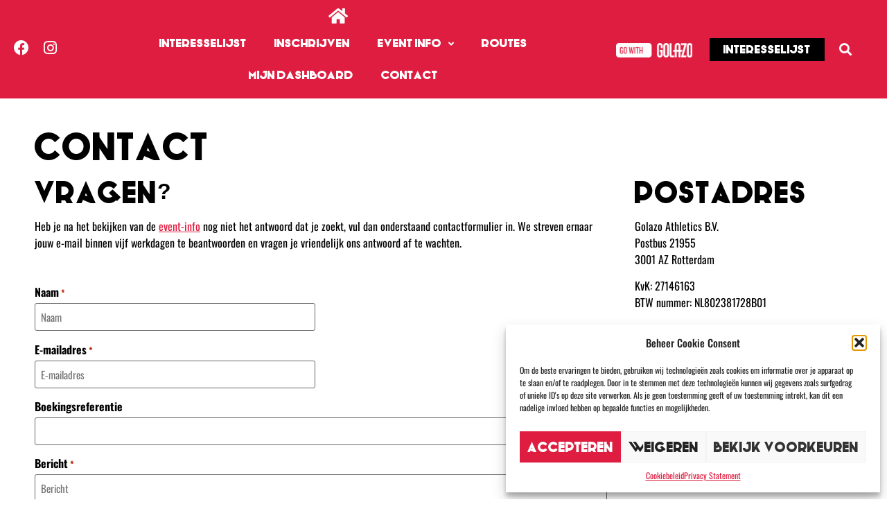

--- FILE ---
content_type: text/css
request_url: https://urbanwalkbreda.nl/wp-content/uploads/sites/23/elementor/css/post-16.css?ver=1756333931
body_size: 586
content:
.elementor-kit-16{--e-global-color-primary:#DF1D40;--e-global-color-secondary:#000000;--e-global-color-text:#000000;--e-global-color-accent:#DF1D40;--e-global-color-fbacdaf:#FFFFFF;--e-global-color-9237252:#0477BD;--e-global-color-4471f71:#86C053;--e-global-typography-primary-font-family:"UrbanTrailHeavy";--e-global-typography-primary-font-weight:700;--e-global-typography-primary-text-transform:uppercase;--e-global-typography-secondary-font-family:"UrbanTrailHeavy";--e-global-typography-secondary-font-weight:500;--e-global-typography-text-font-family:"Oswald";--e-global-typography-text-font-weight:400;--e-global-typography-accent-font-family:"UrbanTrailHeavy";--e-global-typography-accent-font-weight:500;--e-global-typography-accent-text-transform:uppercase;background-color:var( --e-global-color-fbacdaf );color:var( --e-global-color-text );font-family:var( --e-global-typography-text-font-family ), Sans-serif;font-weight:var( --e-global-typography-text-font-weight );}.elementor-kit-16 button,.elementor-kit-16 input[type="button"],.elementor-kit-16 input[type="submit"],.elementor-kit-16 .elementor-button{background-color:var( --e-global-color-accent );font-family:"UrbanTrailHeavy", Sans-serif;font-weight:700;text-transform:uppercase;text-decoration:none;color:var( --e-global-color-fbacdaf );border-radius:0px 0px 0px 0px;}.elementor-kit-16 button:hover,.elementor-kit-16 button:focus,.elementor-kit-16 input[type="button"]:hover,.elementor-kit-16 input[type="button"]:focus,.elementor-kit-16 input[type="submit"]:hover,.elementor-kit-16 input[type="submit"]:focus,.elementor-kit-16 .elementor-button:hover,.elementor-kit-16 .elementor-button:focus{background-color:var( --e-global-color-secondary );color:var( --e-global-color-fbacdaf );}.elementor-kit-16 e-page-transition{background-color:#FFBC7D;}.elementor-kit-16 a{color:var( --e-global-color-accent );text-decoration:underline;}.elementor-kit-16 a:hover{color:var( --e-global-color-primary );text-decoration:none;}.elementor-kit-16 h1{color:var( --e-global-color-secondary );font-family:var( --e-global-typography-primary-font-family ), Sans-serif;font-weight:var( --e-global-typography-primary-font-weight );text-transform:var( --e-global-typography-primary-text-transform );}.elementor-kit-16 h2{color:var( --e-global-color-secondary );font-family:var( --e-global-typography-primary-font-family ), Sans-serif;font-weight:var( --e-global-typography-primary-font-weight );text-transform:var( --e-global-typography-primary-text-transform );}.elementor-kit-16 h3{color:var( --e-global-color-primary );font-family:var( --e-global-typography-primary-font-family ), Sans-serif;font-weight:var( --e-global-typography-primary-font-weight );text-transform:var( --e-global-typography-primary-text-transform );}.elementor-kit-16 h4{color:var( --e-global-color-primary );font-family:var( --e-global-typography-primary-font-family ), Sans-serif;font-weight:var( --e-global-typography-primary-font-weight );text-transform:var( --e-global-typography-primary-text-transform );}.elementor-kit-16 h5{color:var( --e-global-color-primary );font-family:var( --e-global-typography-primary-font-family ), Sans-serif;font-weight:var( --e-global-typography-primary-font-weight );text-transform:var( --e-global-typography-primary-text-transform );}.elementor-kit-16 h6{color:var( --e-global-color-primary );font-family:var( --e-global-typography-primary-font-family ), Sans-serif;font-weight:var( --e-global-typography-primary-font-weight );text-transform:var( --e-global-typography-primary-text-transform );}.elementor-section.elementor-section-boxed > .elementor-container{max-width:1200px;}.e-con{--container-max-width:1200px;}.elementor-widget:not(:last-child){margin-block-end:20px;}.elementor-element{--widgets-spacing:20px 20px;--widgets-spacing-row:20px;--widgets-spacing-column:20px;}{}h1.entry-title{display:var(--page-title-display);}.site-header{padding-right:0px;padding-left:0px;}@media(max-width:1024px){.elementor-section.elementor-section-boxed > .elementor-container{max-width:1024px;}.e-con{--container-max-width:1024px;}}@media(max-width:767px){.elementor-section.elementor-section-boxed > .elementor-container{max-width:767px;}.e-con{--container-max-width:767px;}}/* Start Custom Fonts CSS */@font-face {
	font-family: 'UrbanTrailHeavy';
	font-style: normal;
	font-weight: normal;
	font-display: auto;
	src: url('https://urbanwalkbreda.nl/wp-content/uploads/sites/23/2023/11/urbantrail-heavy-webfont.woff2') format('woff2'),
		url('https://urbanwalkbreda.nl/wp-content/uploads/sites/23/2023/11/urbantrail-heavy-webfont.woff') format('woff');
}
/* End Custom Fonts CSS */

--- FILE ---
content_type: text/css
request_url: https://urbanwalkbreda.nl/wp-content/uploads/sites/23/elementor/css/post-110.css?ver=1768257923
body_size: -59
content:
.elementor-110 .elementor-element.elementor-element-896f311{padding:40px 0px 40px 0px;}.elementor-110 .elementor-element.elementor-element-ba0c906 > .elementor-widget-container{margin:0px 0px 10px 0px;}.elementor-110 .elementor-element.elementor-element-11b671b > .elementor-element-populated{padding:0px 0px 0px 40px;}:root{--page-title-display:none;}@media(min-width:768px){.elementor-110 .elementor-element.elementor-element-3ea2165{width:70%;}.elementor-110 .elementor-element.elementor-element-11b671b{width:30%;}}@media(max-width:1024px) and (min-width:768px){.elementor-110 .elementor-element.elementor-element-3ea2165{width:100%;}.elementor-110 .elementor-element.elementor-element-11b671b{width:100%;}}@media(max-width:1024px){.elementor-110 .elementor-element.elementor-element-11b671b > .elementor-element-populated{padding:20px 0px 0px 0px;}}@media(max-width:767px){.elementor-110 .elementor-element.elementor-element-11b671b > .elementor-element-populated{padding:20px 0px 0px 0px;}}

--- FILE ---
content_type: text/css
request_url: https://urbanwalkbreda.nl/wp-content/uploads/sites/23/elementor/css/post-29.css?ver=1756333931
body_size: 1752
content:
.elementor-29 .elementor-element.elementor-element-af4dd7c > .elementor-container > .elementor-column > .elementor-widget-wrap{align-content:center;align-items:center;}.elementor-29 .elementor-element.elementor-element-af4dd7c:not(.elementor-motion-effects-element-type-background), .elementor-29 .elementor-element.elementor-element-af4dd7c > .elementor-motion-effects-container > .elementor-motion-effects-layer{background-color:var( --e-global-color-primary );}.elementor-29 .elementor-element.elementor-element-af4dd7c > .elementor-container{min-height:70px;}.elementor-29 .elementor-element.elementor-element-af4dd7c{transition:background 0.3s, border 0.3s, border-radius 0.3s, box-shadow 0.3s;}.elementor-29 .elementor-element.elementor-element-af4dd7c > .elementor-background-overlay{transition:background 0.3s, border-radius 0.3s, opacity 0.3s;}.elementor-29 .elementor-element.elementor-element-d896dca > .elementor-element-populated{margin:10px 10px 10px 10px;--e-column-margin-right:10px;--e-column-margin-left:10px;}.elementor-29 .elementor-element.elementor-element-2fc69f4{--grid-template-columns:repeat(0, auto);--icon-size:22px;--grid-column-gap:15px;--grid-row-gap:0px;}.elementor-29 .elementor-element.elementor-element-2fc69f4 .elementor-widget-container{text-align:left;}.elementor-29 .elementor-element.elementor-element-2fc69f4 > .elementor-widget-container{margin:0px 0px 0px 0px;}.elementor-29 .elementor-element.elementor-element-2fc69f4 .elementor-social-icon{background-color:var( --e-global-color-primary );--icon-padding:0em;}.elementor-29 .elementor-element.elementor-element-2fc69f4 .elementor-social-icon:hover{background-color:var( --e-global-color-primary );}.elementor-29 .elementor-element.elementor-element-2fc69f4 .elementor-social-icon:hover i{color:var( --e-global-color-secondary );}.elementor-29 .elementor-element.elementor-element-2fc69f4 .elementor-social-icon:hover svg{fill:var( --e-global-color-secondary );}.elementor-29 .elementor-element.elementor-element-9349ed7.elementor-column > .elementor-widget-wrap{justify-content:center;}.elementor-29 .elementor-element.elementor-element-4fcd438{width:auto;max-width:auto;}.elementor-29 .elementor-element.elementor-element-4fcd438 > .elementor-widget-container{margin:0px 15px 0px 0px;}.elementor-29 .elementor-element.elementor-element-4fcd438 .elementor-icon-wrapper{text-align:left;}.elementor-29 .elementor-element.elementor-element-4fcd438.elementor-view-stacked .elementor-icon{background-color:var( --e-global-color-fbacdaf );}.elementor-29 .elementor-element.elementor-element-4fcd438.elementor-view-framed .elementor-icon, .elementor-29 .elementor-element.elementor-element-4fcd438.elementor-view-default .elementor-icon{color:var( --e-global-color-fbacdaf );border-color:var( --e-global-color-fbacdaf );}.elementor-29 .elementor-element.elementor-element-4fcd438.elementor-view-framed .elementor-icon, .elementor-29 .elementor-element.elementor-element-4fcd438.elementor-view-default .elementor-icon svg{fill:var( --e-global-color-fbacdaf );}.elementor-29 .elementor-element.elementor-element-4fcd438.elementor-view-stacked .elementor-icon:hover{background-color:var( --e-global-color-secondary );}.elementor-29 .elementor-element.elementor-element-4fcd438.elementor-view-framed .elementor-icon:hover, .elementor-29 .elementor-element.elementor-element-4fcd438.elementor-view-default .elementor-icon:hover{color:var( --e-global-color-secondary );border-color:var( --e-global-color-secondary );}.elementor-29 .elementor-element.elementor-element-4fcd438.elementor-view-framed .elementor-icon:hover, .elementor-29 .elementor-element.elementor-element-4fcd438.elementor-view-default .elementor-icon:hover svg{fill:var( --e-global-color-secondary );}.elementor-29 .elementor-element.elementor-element-4fcd438 .elementor-icon{font-size:25px;}.elementor-29 .elementor-element.elementor-element-4fcd438 .elementor-icon svg{height:25px;}.elementor-29 .elementor-element.elementor-element-d3584c0{width:auto;max-width:auto;z-index:2;}.elementor-29 .elementor-element.elementor-element-d3584c0 .elementor-menu-toggle{margin-left:auto;}.elementor-29 .elementor-element.elementor-element-d3584c0 .elementor-nav-menu .elementor-item{font-family:"UrbanTrailHeavy", Sans-serif;font-size:13px;font-weight:700;text-transform:uppercase;text-decoration:none;}.elementor-29 .elementor-element.elementor-element-d3584c0 .elementor-nav-menu--main .elementor-item{color:var( --e-global-color-fbacdaf );fill:var( --e-global-color-fbacdaf );}.elementor-29 .elementor-element.elementor-element-d3584c0 .elementor-nav-menu--main .elementor-item:hover,
					.elementor-29 .elementor-element.elementor-element-d3584c0 .elementor-nav-menu--main .elementor-item.elementor-item-active,
					.elementor-29 .elementor-element.elementor-element-d3584c0 .elementor-nav-menu--main .elementor-item.highlighted,
					.elementor-29 .elementor-element.elementor-element-d3584c0 .elementor-nav-menu--main .elementor-item:focus{color:var( --e-global-color-secondary );fill:var( --e-global-color-secondary );}.elementor-29 .elementor-element.elementor-element-d3584c0 .elementor-nav-menu--main .elementor-item.elementor-item-active{color:var( --e-global-color-fbacdaf );}.elementor-29 .elementor-element.elementor-element-d3584c0 .elementor-nav-menu--dropdown a, .elementor-29 .elementor-element.elementor-element-d3584c0 .elementor-menu-toggle{color:var( --e-global-color-text );fill:var( --e-global-color-text );}.elementor-29 .elementor-element.elementor-element-d3584c0 .elementor-nav-menu--dropdown{background-color:var( --e-global-color-fbacdaf );}.elementor-29 .elementor-element.elementor-element-d3584c0 .elementor-nav-menu--dropdown a:hover,
					.elementor-29 .elementor-element.elementor-element-d3584c0 .elementor-nav-menu--dropdown a:focus,
					.elementor-29 .elementor-element.elementor-element-d3584c0 .elementor-nav-menu--dropdown a.elementor-item-active,
					.elementor-29 .elementor-element.elementor-element-d3584c0 .elementor-nav-menu--dropdown a.highlighted,
					.elementor-29 .elementor-element.elementor-element-d3584c0 .elementor-menu-toggle:hover,
					.elementor-29 .elementor-element.elementor-element-d3584c0 .elementor-menu-toggle:focus{color:var( --e-global-color-accent );}.elementor-29 .elementor-element.elementor-element-d3584c0 .elementor-nav-menu--dropdown a:hover,
					.elementor-29 .elementor-element.elementor-element-d3584c0 .elementor-nav-menu--dropdown a:focus,
					.elementor-29 .elementor-element.elementor-element-d3584c0 .elementor-nav-menu--dropdown a.elementor-item-active,
					.elementor-29 .elementor-element.elementor-element-d3584c0 .elementor-nav-menu--dropdown a.highlighted{background-color:var( --e-global-color-fbacdaf );}.elementor-29 .elementor-element.elementor-element-d3584c0 .elementor-nav-menu--dropdown .elementor-item, .elementor-29 .elementor-element.elementor-element-d3584c0 .elementor-nav-menu--dropdown  .elementor-sub-item{font-family:"Oswald", Sans-serif;font-size:15px;font-weight:700;text-transform:uppercase;text-decoration:none;}.elementor-29 .elementor-element.elementor-element-d3584c0 .elementor-nav-menu--dropdown li:not(:last-child){border-style:solid;border-color:#E7E7E7;border-bottom-width:1px;}.elementor-29 .elementor-element.elementor-element-3e6e90c{text-align:right;}.elementor-29 .elementor-element.elementor-element-de6c582.elementor-column > .elementor-widget-wrap{justify-content:flex-end;}.elementor-29 .elementor-element.elementor-element-93b526a .elementor-button{background-color:var( --e-global-color-secondary );font-family:"UrbanTrailHeavy", Sans-serif;font-weight:700;text-transform:uppercase;text-decoration:none;fill:var( --e-global-color-fbacdaf );color:var( --e-global-color-fbacdaf );}.elementor-29 .elementor-element.elementor-element-93b526a .elementor-button:hover, .elementor-29 .elementor-element.elementor-element-93b526a .elementor-button:focus{background-color:var( --e-global-color-fbacdaf );color:var( --e-global-color-primary );}.elementor-29 .elementor-element.elementor-element-93b526a{width:var( --container-widget-width, 78.965% );max-width:78.965%;--container-widget-width:78.965%;--container-widget-flex-grow:0;}.elementor-29 .elementor-element.elementor-element-93b526a .elementor-button:hover svg, .elementor-29 .elementor-element.elementor-element-93b526a .elementor-button:focus svg{fill:var( --e-global-color-primary );}.elementor-29 .elementor-element.elementor-element-1d87dba{width:auto;max-width:auto;}.elementor-29 .elementor-element.elementor-element-1d87dba > .elementor-widget-container{margin:0px 10px 0px 0px;}.elementor-29 .elementor-element.elementor-element-1d87dba .elementor-search-form{text-align:right;}.elementor-29 .elementor-element.elementor-element-1d87dba .elementor-search-form__toggle{--e-search-form-toggle-size:33px;--e-search-form-toggle-color:var( --e-global-color-fbacdaf );--e-search-form-toggle-background-color:var( --e-global-color-primary );}.elementor-29 .elementor-element.elementor-element-1d87dba:not(.elementor-search-form--skin-full_screen) .elementor-search-form__container{border-radius:3px;}.elementor-29 .elementor-element.elementor-element-1d87dba.elementor-search-form--skin-full_screen input[type="search"].elementor-search-form__input{border-radius:3px;}.elementor-29 .elementor-element.elementor-element-1d87dba .elementor-search-form__toggle:hover{--e-search-form-toggle-color:var( --e-global-color-secondary );}.elementor-29 .elementor-element.elementor-element-1d87dba .elementor-search-form__toggle:focus{--e-search-form-toggle-color:var( --e-global-color-secondary );}.elementor-29 .elementor-element.elementor-element-ebaae5e > .elementor-container > .elementor-column > .elementor-widget-wrap{align-content:center;align-items:center;}.elementor-29 .elementor-element.elementor-element-ebaae5e:not(.elementor-motion-effects-element-type-background), .elementor-29 .elementor-element.elementor-element-ebaae5e > .elementor-motion-effects-container > .elementor-motion-effects-layer{background-color:var( --e-global-color-primary );}.elementor-29 .elementor-element.elementor-element-ebaae5e{transition:background 0.3s, border 0.3s, border-radius 0.3s, box-shadow 0.3s;}.elementor-29 .elementor-element.elementor-element-ebaae5e > .elementor-background-overlay{transition:background 0.3s, border-radius 0.3s, opacity 0.3s;}.elementor-29 .elementor-element.elementor-element-e5152d8{--grid-template-columns:repeat(0, auto);--icon-size:22px;--grid-column-gap:15px;--grid-row-gap:0px;}.elementor-29 .elementor-element.elementor-element-e5152d8 .elementor-widget-container{text-align:left;}.elementor-29 .elementor-element.elementor-element-e5152d8 .elementor-social-icon{background-color:var( --e-global-color-primary );--icon-padding:0em;}.elementor-29 .elementor-element.elementor-element-e5152d8 .elementor-social-icon:hover{background-color:var( --e-global-color-primary );}.elementor-29 .elementor-element.elementor-element-e5152d8 .elementor-social-icon:hover i{color:var( --e-global-color-secondary );}.elementor-29 .elementor-element.elementor-element-e5152d8 .elementor-social-icon:hover svg{fill:var( --e-global-color-secondary );}.elementor-29 .elementor-element.elementor-element-7652946.elementor-column > .elementor-widget-wrap{justify-content:center;}.elementor-29 .elementor-element.elementor-element-7704441 .elementor-button{background-color:var( --e-global-color-secondary );font-family:"UrbanTrailHeavy", Sans-serif;font-weight:700;text-transform:uppercase;fill:var( --e-global-color-fbacdaf );color:var( --e-global-color-fbacdaf );}.elementor-29 .elementor-element.elementor-element-7704441 .elementor-button:hover, .elementor-29 .elementor-element.elementor-element-7704441 .elementor-button:focus{background-color:var( --e-global-color-fbacdaf );color:var( --e-global-color-accent );}.elementor-29 .elementor-element.elementor-element-7704441{width:auto;max-width:auto;}.elementor-29 .elementor-element.elementor-element-7704441 .elementor-button:hover svg, .elementor-29 .elementor-element.elementor-element-7704441 .elementor-button:focus svg{fill:var( --e-global-color-accent );}.elementor-29 .elementor-element.elementor-element-25474d1{width:auto;max-width:auto;}.elementor-29 .elementor-element.elementor-element-25474d1 > .elementor-widget-container{margin:0px 10px 0px 0px;}.elementor-29 .elementor-element.elementor-element-25474d1 .elementor-search-form{text-align:right;}.elementor-29 .elementor-element.elementor-element-25474d1 .elementor-search-form__toggle{--e-search-form-toggle-size:33px;--e-search-form-toggle-color:var( --e-global-color-fbacdaf );--e-search-form-toggle-background-color:var( --e-global-color-primary );--e-search-form-toggle-icon-size:calc(60em / 100);}.elementor-29 .elementor-element.elementor-element-25474d1:not(.elementor-search-form--skin-full_screen) .elementor-search-form__container{border-radius:3px;}.elementor-29 .elementor-element.elementor-element-25474d1.elementor-search-form--skin-full_screen input[type="search"].elementor-search-form__input{border-radius:3px;}.elementor-29 .elementor-element.elementor-element-25474d1 .elementor-search-form__toggle:hover{--e-search-form-toggle-color:var( --e-global-color-secondary );}.elementor-29 .elementor-element.elementor-element-25474d1 .elementor-search-form__toggle:focus{--e-search-form-toggle-color:var( --e-global-color-secondary );}.elementor-29 .elementor-element.elementor-element-128c04c{width:auto;max-width:auto;}.elementor-29 .elementor-element.elementor-element-128c04c > .elementor-widget-container{margin:0px 15px 0px 0px;}.elementor-29 .elementor-element.elementor-element-128c04c .elementor-icon-wrapper{text-align:left;}.elementor-29 .elementor-element.elementor-element-128c04c.elementor-view-stacked .elementor-icon{background-color:var( --e-global-color-fbacdaf );}.elementor-29 .elementor-element.elementor-element-128c04c.elementor-view-framed .elementor-icon, .elementor-29 .elementor-element.elementor-element-128c04c.elementor-view-default .elementor-icon{color:var( --e-global-color-fbacdaf );border-color:var( --e-global-color-fbacdaf );}.elementor-29 .elementor-element.elementor-element-128c04c.elementor-view-framed .elementor-icon, .elementor-29 .elementor-element.elementor-element-128c04c.elementor-view-default .elementor-icon svg{fill:var( --e-global-color-fbacdaf );}.elementor-29 .elementor-element.elementor-element-128c04c.elementor-view-stacked .elementor-icon:hover{background-color:var( --e-global-color-secondary );}.elementor-29 .elementor-element.elementor-element-128c04c.elementor-view-framed .elementor-icon:hover, .elementor-29 .elementor-element.elementor-element-128c04c.elementor-view-default .elementor-icon:hover{color:var( --e-global-color-secondary );border-color:var( --e-global-color-secondary );}.elementor-29 .elementor-element.elementor-element-128c04c.elementor-view-framed .elementor-icon:hover, .elementor-29 .elementor-element.elementor-element-128c04c.elementor-view-default .elementor-icon:hover svg{fill:var( --e-global-color-secondary );}.elementor-29 .elementor-element.elementor-element-128c04c .elementor-icon{font-size:25px;}.elementor-29 .elementor-element.elementor-element-128c04c .elementor-icon svg{height:25px;}.elementor-29 .elementor-element.elementor-element-4d9c6a0{width:auto;max-width:auto;}.elementor-29 .elementor-element.elementor-element-4d9c6a0 .elementor-menu-toggle{margin-left:auto;background-color:var( --e-global-color-primary );}.elementor-29 .elementor-element.elementor-element-4d9c6a0 .elementor-nav-menu .elementor-item{font-family:"Oswald", Sans-serif;font-weight:500;text-transform:uppercase;text-decoration:none;}.elementor-29 .elementor-element.elementor-element-4d9c6a0 .elementor-nav-menu--main .elementor-item{color:var( --e-global-color-fbacdaf );fill:var( --e-global-color-fbacdaf );}.elementor-29 .elementor-element.elementor-element-4d9c6a0 .elementor-nav-menu--main .elementor-item:hover,
					.elementor-29 .elementor-element.elementor-element-4d9c6a0 .elementor-nav-menu--main .elementor-item.elementor-item-active,
					.elementor-29 .elementor-element.elementor-element-4d9c6a0 .elementor-nav-menu--main .elementor-item.highlighted,
					.elementor-29 .elementor-element.elementor-element-4d9c6a0 .elementor-nav-menu--main .elementor-item:focus{color:var( --e-global-color-secondary );fill:var( --e-global-color-secondary );}.elementor-29 .elementor-element.elementor-element-4d9c6a0 .elementor-nav-menu--main .elementor-item.elementor-item-active{color:var( --e-global-color-fbacdaf );}.elementor-29 .elementor-element.elementor-element-4d9c6a0 .elementor-nav-menu--dropdown a, .elementor-29 .elementor-element.elementor-element-4d9c6a0 .elementor-menu-toggle{color:var( --e-global-color-text );fill:var( --e-global-color-text );}.elementor-29 .elementor-element.elementor-element-4d9c6a0 .elementor-nav-menu--dropdown{background-color:var( --e-global-color-fbacdaf );}.elementor-29 .elementor-element.elementor-element-4d9c6a0 .elementor-nav-menu--dropdown a:hover,
					.elementor-29 .elementor-element.elementor-element-4d9c6a0 .elementor-nav-menu--dropdown a:focus,
					.elementor-29 .elementor-element.elementor-element-4d9c6a0 .elementor-nav-menu--dropdown a.elementor-item-active,
					.elementor-29 .elementor-element.elementor-element-4d9c6a0 .elementor-nav-menu--dropdown a.highlighted,
					.elementor-29 .elementor-element.elementor-element-4d9c6a0 .elementor-menu-toggle:hover,
					.elementor-29 .elementor-element.elementor-element-4d9c6a0 .elementor-menu-toggle:focus{color:var( --e-global-color-accent );}.elementor-29 .elementor-element.elementor-element-4d9c6a0 .elementor-nav-menu--dropdown a:hover,
					.elementor-29 .elementor-element.elementor-element-4d9c6a0 .elementor-nav-menu--dropdown a:focus,
					.elementor-29 .elementor-element.elementor-element-4d9c6a0 .elementor-nav-menu--dropdown a.elementor-item-active,
					.elementor-29 .elementor-element.elementor-element-4d9c6a0 .elementor-nav-menu--dropdown a.highlighted{background-color:var( --e-global-color-fbacdaf );}.elementor-29 .elementor-element.elementor-element-4d9c6a0 .elementor-nav-menu--dropdown .elementor-item, .elementor-29 .elementor-element.elementor-element-4d9c6a0 .elementor-nav-menu--dropdown  .elementor-sub-item{font-family:"UrbanTrailHeavy", Sans-serif;font-weight:700;text-transform:uppercase;text-decoration:none;}.elementor-29 .elementor-element.elementor-element-4d9c6a0 .elementor-nav-menu--dropdown li:not(:last-child){border-style:solid;border-color:#E7E7E7;border-bottom-width:1px;}.elementor-29 .elementor-element.elementor-element-4d9c6a0 div.elementor-menu-toggle{color:var( --e-global-color-fbacdaf );}.elementor-29 .elementor-element.elementor-element-4d9c6a0 div.elementor-menu-toggle svg{fill:var( --e-global-color-fbacdaf );}.elementor-29 .elementor-element.elementor-element-4d9c6a0 div.elementor-menu-toggle:hover, .elementor-29 .elementor-element.elementor-element-4d9c6a0 div.elementor-menu-toggle:focus{color:var( --e-global-color-secondary );}.elementor-29 .elementor-element.elementor-element-4d9c6a0 div.elementor-menu-toggle:hover svg, .elementor-29 .elementor-element.elementor-element-4d9c6a0 div.elementor-menu-toggle:focus svg{fill:var( --e-global-color-secondary );}.elementor-theme-builder-content-area{height:400px;}.elementor-location-header:before, .elementor-location-footer:before{content:"";display:table;clear:both;}@media(min-width:768px){.elementor-29 .elementor-element.elementor-element-d896dca{width:8.658%;}.elementor-29 .elementor-element.elementor-element-9349ed7{width:60.048%;}.elementor-29 .elementor-element.elementor-element-e171374{width:10.116%;}.elementor-29 .elementor-element.elementor-element-de6c582{width:19.326%;}}@media(max-width:1024px){.elementor-29 .elementor-element.elementor-element-2fc69f4 > .elementor-widget-container{margin:0px 0px 0px 0px;}.elementor-29 .elementor-element.elementor-element-e5152d8 > .elementor-widget-container{margin:0px 0px 0px 70px;}.elementor-29 .elementor-element.elementor-element-7652946.elementor-column > .elementor-widget-wrap{justify-content:flex-end;}.elementor-29 .elementor-element.elementor-element-7652946 > .elementor-widget-wrap > .elementor-widget:not(.elementor-widget__width-auto):not(.elementor-widget__width-initial):not(:last-child):not(.elementor-absolute){margin-bottom:0px;}.elementor-29 .elementor-element.elementor-element-25474d1{width:auto;max-width:auto;}.elementor-29 .elementor-element.elementor-element-25474d1 > .elementor-widget-container{margin:0px 10px 0px 10px;}.elementor-29 .elementor-element.elementor-element-4d9c6a0{width:auto;max-width:auto;}.elementor-29 .elementor-element.elementor-element-4d9c6a0 .elementor-nav-menu--main > .elementor-nav-menu > li > .elementor-nav-menu--dropdown, .elementor-29 .elementor-element.elementor-element-4d9c6a0 .elementor-nav-menu__container.elementor-nav-menu--dropdown{margin-top:28px !important;}}@media(max-width:767px){.elementor-29 .elementor-element.elementor-element-ebaae5e{padding:10px 10px 10px 10px;}.elementor-29 .elementor-element.elementor-element-20ac9d6{width:20%;}.elementor-29 .elementor-element.elementor-element-e5152d8 > .elementor-widget-container{margin:0px 0px 0px 0px;}.elementor-29 .elementor-element.elementor-element-e5152d8{--icon-size:20px;--grid-column-gap:10px;}.elementor-29 .elementor-element.elementor-element-7652946{width:80%;}.elementor-bc-flex-widget .elementor-29 .elementor-element.elementor-element-7652946.elementor-column .elementor-widget-wrap{align-items:center;}.elementor-29 .elementor-element.elementor-element-7652946.elementor-column.elementor-element[data-element_type="column"] > .elementor-widget-wrap.elementor-element-populated{align-content:center;align-items:center;}.elementor-29 .elementor-element.elementor-element-7652946.elementor-column > .elementor-widget-wrap{justify-content:flex-end;}.elementor-29 .elementor-element.elementor-element-7652946 > .elementor-widget-wrap > .elementor-widget:not(.elementor-widget__width-auto):not(.elementor-widget__width-initial):not(:last-child):not(.elementor-absolute){margin-bottom:0px;}.elementor-29 .elementor-element.elementor-element-7704441 .elementor-button{font-size:11px;padding:10px 10px 10px 10px;}.elementor-29 .elementor-element.elementor-element-25474d1{width:auto;max-width:auto;}.elementor-29 .elementor-element.elementor-element-25474d1 > .elementor-widget-container{margin:0px 10px 0px 10px;}.elementor-29 .elementor-element.elementor-element-4d9c6a0{width:auto;max-width:auto;--nav-menu-icon-size:25px;}.elementor-29 .elementor-element.elementor-element-4d9c6a0 .elementor-nav-menu--main > .elementor-nav-menu > li > .elementor-nav-menu--dropdown, .elementor-29 .elementor-element.elementor-element-4d9c6a0 .elementor-nav-menu__container.elementor-nav-menu--dropdown{margin-top:16px !important;}}

--- FILE ---
content_type: text/css
request_url: https://urbanwalkbreda.nl/wp-content/uploads/sites/23/elementor/css/post-103.css?ver=1768232459
body_size: 338
content:
.elementor-103 .elementor-element.elementor-element-19ed49e > .elementor-container > .elementor-column > .elementor-widget-wrap{align-content:center;align-items:center;}.elementor-103 .elementor-element.elementor-element-19ed49e:not(.elementor-motion-effects-element-type-background), .elementor-103 .elementor-element.elementor-element-19ed49e > .elementor-motion-effects-container > .elementor-motion-effects-layer{background-color:var( --e-global-color-primary );}.elementor-103 .elementor-element.elementor-element-19ed49e{transition:background 0.3s, border 0.3s, border-radius 0.3s, box-shadow 0.3s;}.elementor-103 .elementor-element.elementor-element-19ed49e > .elementor-background-overlay{transition:background 0.3s, border-radius 0.3s, opacity 0.3s;}.elementor-103 .elementor-element.elementor-element-610d1a7.elementor-column > .elementor-widget-wrap{justify-content:center;}.elementor-103 .elementor-element.elementor-element-610d1a7 > .elementor-widget-wrap > .elementor-widget:not(.elementor-widget__width-auto):not(.elementor-widget__width-initial):not(:last-child):not(.elementor-absolute){margin-bottom:0px;}.elementor-103 .elementor-element.elementor-element-3eb91e6{width:auto;max-width:auto;font-size:14px;color:var( --e-global-color-fbacdaf );}.elementor-103 .elementor-element.elementor-element-0629d4e{width:auto;max-width:auto;z-index:0;}.elementor-103 .elementor-element.elementor-element-0629d4e > .elementor-widget-container{margin:0px 0px 0px 10px;}.elementor-103 .elementor-element.elementor-element-0629d4e .elementor-nav-menu .elementor-item{font-family:var( --e-global-typography-text-font-family ), Sans-serif;font-weight:var( --e-global-typography-text-font-weight );}.elementor-103 .elementor-element.elementor-element-0629d4e .elementor-nav-menu--main .elementor-item{color:var( --e-global-color-fbacdaf );fill:var( --e-global-color-fbacdaf );}.elementor-103 .elementor-element.elementor-element-0629d4e .elementor-nav-menu--main .elementor-item:hover,
					.elementor-103 .elementor-element.elementor-element-0629d4e .elementor-nav-menu--main .elementor-item.elementor-item-active,
					.elementor-103 .elementor-element.elementor-element-0629d4e .elementor-nav-menu--main .elementor-item.highlighted,
					.elementor-103 .elementor-element.elementor-element-0629d4e .elementor-nav-menu--main .elementor-item:focus{color:var( --e-global-color-secondary );fill:var( --e-global-color-secondary );}.elementor-theme-builder-content-area{height:400px;}.elementor-location-header:before, .elementor-location-footer:before{content:"";display:table;clear:both;}@media(min-width:768px){.elementor-103 .elementor-element.elementor-element-9c60d9d{width:25%;}.elementor-103 .elementor-element.elementor-element-610d1a7{width:50%;}.elementor-103 .elementor-element.elementor-element-8473b2a{width:24.664%;}}

--- FILE ---
content_type: text/css
request_url: https://urbanwalkbreda.nl/wp-content/themes/golazo-theme-urbanwalkbreda/style.css?ver=1.0.0
body_size: 868
content:
/* 
Theme Name: Golazo Theme - Urban Walk Breda
Theme URI: https://golazo.com
Description: Hello, thank you for using our theme. For any help or support, please feel free to contact us at tech@golazo.com
Author: Golazo
Author URI: https://golazo.com
Template: golazo-theme
License: GNU General Public License v3 or later.
License URI: https://www.gnu.org/licenses/gpl-3.0.html
Text Domain: golazo-theme-urbanwalkbreda
*/

/*
    Add your custom styles here
*/

.elementor-nav-menu li.visible-xs{
    display: none !important;
}

#footer p{
	margin-bottom: 0;
}

.news-carousel h3 a{
	text-decoration: none;
}

/* Instagram feed button */

#sb_instagram .sbi_follow_btn a{
	font-family: "Oswald", Sans-serif;
    font-weight: 500;
    text-transform: uppercase;
	border-radius: 0;
	padding: 15px 30px;
}

#sb_instagram .sbi_follow_btn a:hover{
	box-shadow: none !important;
	background-color: #24A155 !important;
}

#sb_instagram a:hover{
	opacity: 0.6 !important;
}

/* Intro buttons and logo */

.intro{
	background: none;
	position: static;
	display: block;
}

.intro .intro-body{
	position: absolute;
	width: 100%;
	height: 100%;
	display: block;
}

.intro-buttons{
	  position: absolute;
    bottom: -50px;
    width: 100%;
	margin-top: 0;
	    z-index: 2;
}

.intro-buttons a.btn{
	    min-width: 250px;
    height: auto;
	background-color: rgba(231, 48, 44, 0.8);
	    margin: 0 5px;
	padding: 15px 30px;
    text-align: left;
}

.intro-buttons a.btn:hover{
	background-color: rgba(231, 48, 44, 1);
}

.intro-buttons a.btn h4{
	color: white;
	margin-top: 0;
}

.intro-buttons a.btn p{
	margin-bottom: 0;
}

.intro .intro-title img{
	position: absolute;
    left: -50px;
    top: 50px;
}

/* Partners */

.block-partner-logo-bar .flexslider .slides img{
		max-height: 50px;
	}

.glz_partner_group_block a{
	    border: 1px solid #e6e6e6;
    padding-bottom: 10px;
    margin: 10px;
}


.block-partner-logo-bar .flexslider .slides img{
 -webkit-filter: grayscale(100%);
   -moz-filter: grayscale(100%);
   filter: grayscale(100%);
   transition: all 0.5s ease;
}


.block-partner-logo-bar .flexslider .slides .item a:hover img{
  filter: none !important;
}

/* Forms */

.gform_required_legend{
	display:none;
}

.elementor-popup-modal .dialog-close-button, .elementor-cta--skin-cover .elementor-cta{
	text-decoration: none;
}


@media only screen and (max-width: 992px){
		.gform_wrapper.gravity-theme .gfield input.medium, .gform_wrapper.gravity-theme .gfield select.medium{
		width: 100%;
	}
	
		.intro-buttons{
		left: 0;
    padding: 0 15px;
	}
	
	.intro-buttons a.btn{
	    min-width: 0;
	    margin: 10px;
}
	
	.intro-buttons a.btn h4{
	    margin-bottom: 0;
}
	
}

@media only screen and (max-width: 767px) {
    .elementor-nav-menu li.visible-xs{
        display: block !important;
    }

.gform_wrapper.gravity-theme .gfield input.medium, .gform_wrapper.gravity-theme .gfield select.medium{
		width: 100%;
	}
	
	.glz_partner_group_block a{
		margin: 10px 0;
	}
	
	.intro-buttons{
		left: 0;
    padding: 0 15px;
	}
	
	.intro-buttons a.btn{
	    min-width: 0;
	    margin: 10px;
}
	
	.intro-buttons a.btn h4{
	    margin-bottom: 0;
}
	
}

--- FILE ---
content_type: text/javascript
request_url: https://urbanwalkbreda.nl/wp-content/themes/golazo-theme-urbanwalkbreda/js/theme-custom.js?ver=1.5
body_size: 362
content:
jQuery(function($){
    // Hero fullwidth slideshow
    var container = jQuery(".bg-images");
    var imgcontainer = jQuery('.intro-images img');

    if (container.length > 0) {
        var isvideo = container.data("video");

        if (isvideo) {
            var videourl = container.data("video-url");
            var fallbackurl = container.data("image-url");

            container.backstretch([
                {
                    url: videourl,
                    mute: 1,
                    alignY: 0,
                    loop: 1,
                    isVideo: 1,
                    poster: fallbackurl,
                    fade: 750
                }
            ]);
        } else {
            var list = [];
            imgcontainer.each(function () {
                list.push(jQuery(this).attr("src"));
                jQuery(this).remove();
            });

            container.backstretch(list, {
                duration: 3000,
                fade: 'slow',
                alignY: 'center'
            });
        }
    }

    // Partnerslider header and footer
    if ($.fn.flexslider) {
        $('.block-partner-logo-bar .flexslider').flexslider({
            selector: ".slides > .item",
            animation: "slide",
            easing: "swing",
            slideshow: true,
            animationLoop: true,
            itemWidth: 200,
            itemMargin: 20,
            minItems: 1,
            maxItems: 4,
            controlNav: false,
            touch: true,
            directionNav: false,
            move: 1,
            slideshowSpeed: 4000
        });
        $('.block-partner-logo-bar .flexslider').show();
    }

});

//Navigation list dropdown
function dropDown(a) {
    var li = a.parentElement,
        submenu = li.getElementsByTagName('ul')[0];

    submenu.style.display = submenu.style.display == "block" ? "none" : "block";

    return false;
}